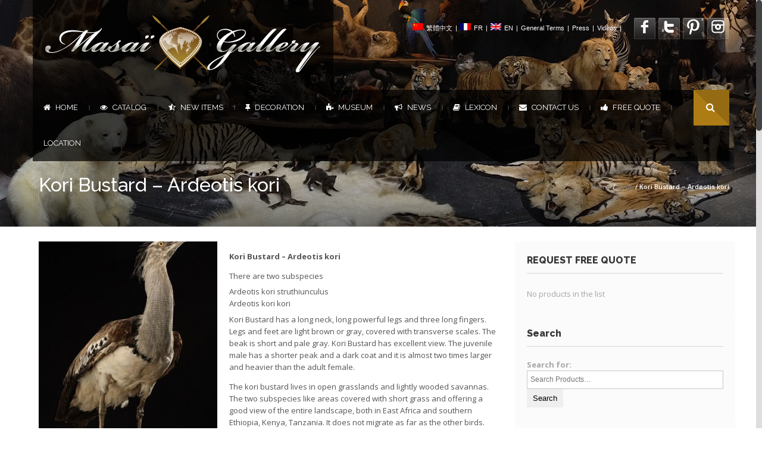

--- FILE ---
content_type: application/javascript
request_url: https://www.masaigallery.com/wp-content/themes/effektive/scripts/effektive.js
body_size: 20506
content:
/*jshint forin:true, noarg:true, noempty:true, eqeqeq:true, bitwise:true, strict:false, undef:false, unused:false, curly:true, browser:true, jquery:true, indent:4, maxerr:50 */

var is_browser_ie8 = false;

//jQuery(window).load(function() {
jQuery(window).bind("load", function() {	
	//Retina image replacement
	if (window.devicePixelRatio > 1) {
		var $images = jQuery("img.retina[data-retina-img]");
		$images.each(function(index, element) {
            jQuery(element).attr('width', jQuery(this).width()).attr( "src", jQuery(element).attr("data-retina-img") );
        });
	}
	
	//full_width_slider_fix(0, 1);
	
	//all about keep Layer Slider and iOS Slider in fit
	if(!$WP_IS_MOBILE) {
		if(jQuery("#slideshow .iosSlider-container>div").length > 0) {
			jQuery("#slideshow .iosSlider-container").attrchange(function(e, attrName) { jQuery("#slideshow-shadow").height( jQuery("#slideshow .iosSlider-container>div").height() ); });
		}
	
		if(jQuery("#slideshow .ls-wp-fullwidth-container").length > 0) {
			jQuery("#slideshow .ls-wp-fullwidth-container").attrchange(function(e, attrName) { jQuery("#slideshow-shadow").height( jQuery("#slideshow .ls-wp-fullwidth-container").height() ); });
		}
	}
	
	setTimeout(function() {
		jQuery(window).trigger('resize');
		full_width_slider_fix(0, 1);
	}, 200 );

});

jQuery(window).resize(function() {
	full_width_slider_fix(1, 1);
});

jQuery(document).ready(function($) {
	//if (jQuery.browser.msie  && parseInt(jQuery.browser.version, 10) <= 8) {
	if (navigator.userAgent.match(/msie/i) && parseInt(jQuery.browser.version, 10) <= 8) {
		is_browser_ie8 = true;
	}
	
	//Animate Slideshow With Scroll
	var _sctop = 0;
	jQuery(window).scroll(function() {
		_sctop = jQuery(window).scrollTop();
		jQuery("#slideshow").stop(false, true).animate( {"margin-top" : "-" + (_sctop/4) + "px"}, 200, "easeInOutExpo" );
	});	
		
	//Animate Background Image With Scroll when available
	if(!$WP_IS_MOBILE && !is_browser_ie8) {
		if(jQuery("#container-wrapper").css("background-image") !== "") {
			jQuery(window).scroll(function() {
				var bg_pos = jQuery("#container-wrapper").css("background-position").split(" ");
				jQuery("#container-wrapper").stop(false, true).animate( { backgroundPosition : bg_pos[0] + " -" + (_sctop/4)}, 200, "easeInOutExpo" );
			});
		}
	}
	
	//Looks like Safari on Windows	
	var ua = navigator.userAgent.toLowerCase();
	if (ua.indexOf("safari/") !== -1 && ua.indexOf("windows") !== -1 && ua.indexOf("chrome") === -1) {
		$(".title-with-icon>h1,.title-with-icon>h2,.title-with-icon>h3,.title-with-icon>h4,.title-with-icon>h5,.title-with-icon>h6").css("display", "inline");
	}

	//IE7 and 8 stuff
	if (!$.support.leadingWhitespace) {
		jQuery(document).ready(function($) {
			equalHeight($("#bottom-widget-wrapper>.container>.row>.sidebar-widget"));
			equalHeight($("#bottom-widget-wrapper-zero>.container>.row>.sidebar-widget"));
		});
	}
  
	//Searchbox auto complete function
	$("input[name='s']").autocomplete($WP_ROOT_URL + '/wp-admin/admin-ajax.php?action=ajax_search_box' , {
		width: 1150,
		selectFirst: false
	});	

	//Align legend tags to center (for firefox)
	jQuery("fieldset.ozy-content-divider legend").attr("align", "center");
	
	//Conditional Page margin fix
	if(jQuery(".ozy-page-content>.wpb_row:first").length) {
		jQuery(".ozy-page-content").css("margin-bottom", "20px");
	}

	/*************************slider animations******************************/

	//mouse sensitive parallax effect
	if (typeof(Parallax) !== 'undefined') {
		if($('#slideshow').length>0) {
			new Parallax({
				container: '#slideshow',
				layers: [
					{ selector: '.layer1', ratio: 0.050 },
					{ selector: '.layer2', ratio: 0.030 },
					{ selector: '.layer3', ratio: 0.008 },
					{ selector: '.layer4', ratio: 0.005 },
					{ selector: '.layer5', ratio: 0.015 },
					{ selector: '.layer6', ratio: 0.010 }
				]
			});
		}
	
		if($('.rev_slider_wrapper').length>0) {
			new Parallax({
				container: '.rev_slider_wrapper',
				layers: [
					{ selector: '.layer1', ratio: 0.050 },
					{ selector: '.layer2', ratio: 0.030 },
					{ selector: '.layer3', ratio: 0.008 },
					{ selector: '.layer4', ratio: 0.005 },
					{ selector: '.layer5', ratio: 0.015 },
					{ selector: '.layer6', ratio: 0.010 }
				]
			});
		}
	}
	
	//Moving Box
	$(".move-me-up").hover(
		function () {
			$(this).stop().animate({"margin-top" : "-30px"}, 600, "easeInOutExpo");
		},
		function () {
			$(this).stop().animate({"margin-top" : "0px"}, 600, "easeInOutExpo");
		}
	);		
	
	//jQFloat floating effects
	if (jQuery().jqFloat) {
		
		if($('.small-float').length>0) { $('.small-float>img').jqFloat({ width:10, height:30, speed:1000 }); }
	
		if($('.medium-float').length>0) { $('.medium-float>img').jqFloat({ width:10, height:60, speed:1000 }); }
			
		if($('.large-float').length>0) { $('.large-float>img').jqFloat({ width:10, height:90, speed:1000 }); }
						
		if($('.small-bounce').length>0) { $('.small-bounce>img').jqFloat({ width:0, height:10, speed:1000	});	}
	
		if($('.medium-bounce').length>0) { $('.medium-bounce>img').jqFloat({ width:0, height:20, speed:1000	});	}
	
		if($('.large-bounce').length>0) { $('.large-bounce>img').jqFloat({ width:0, height:30, speed:1000	}); }
	}

	if (jQuery().ozyRotate) {
		/*ROTATE RIGHT*/
		if($('.rotate-right-01').length>0) { $('.rotate-right-01').ozyRotate( { degree : 0, rotateStep : 0.1 } ); }
	
		if($('.rotate-right-02').length>0) { $('.rotate-right-02').ozyRotate( { degree : 0, rotateStep : 0.2 } ); }
			
		if($('.rotate-right-03').length>0) { $('.rotate-right-03').ozyRotate( { degree : 0, rotateStep : 0.3 } ); }
			
		if($('.rotate-right-04').length>0) { $('.rotate-right-04').ozyRotate( { degree : 0, rotateStep : 0.4 } ); }
	
		if($('.rotate-right-05').length>0) { $('.rotate-right-05').ozyRotate( { degree : 0, rotateStep : 0.5 } ); }
		
		if($('.rotate-right-06').length>0) { $('.rotate-right-06').ozyRotate( { degree : 0, rotateStep : 0.6 } ); }
		
		if($('.rotate-right-07').length>0) { $('.rotate-right-07').ozyRotate( { degree : 0, rotateStep : 0.7 } ); }

		if($('.rotate-right-08').length>0) { $('.rotate-right-08').ozyRotate( { degree : 0, rotateStep : 0.8 } ); }
		
		if($('.rotate-right-09').length>0) { $('.rotate-right-09').ozyRotate( { degree : 0, rotateStep : 0.9 } ); }								
		
		if($('.rotate-right-1').length>0) { $('.rotate-right-1').ozyRotate( { degree : 0, rotateStep : 1 } ); }
	
		if($('.rotate-right-2').length>0) { $('.rotate-right-2').ozyRotate( { degree : 0, rotateStep : 2 } ); }
	
		if($('.rotate-right-3').length>0) { $('.rotate-right-3').ozyRotate( { degree : 0, rotateStep : 3 } ); }
	
		if($('.rotate-right-4').length>0) { $('.rotate-right-4').ozyRotate( { degree : 0, rotateStep : 4 } ); }
	
		if($('.rotate-right-5').length>0) { $('.rotate-right-5').ozyRotate( { degree : 0, rotateStep : 5 } ); }

		if($('.rotate-right-6').length>0) { $('.rotate-right-6').ozyRotate( { degree : 0, rotateStep : 6 } ); }

		if($('.rotate-right-7').length>0) { $('.rotate-right-7').ozyRotate( { degree : 0, rotateStep : 7 } ); }

		if($('.rotate-right-8').length>0) { $('.rotate-right-8').ozyRotate( { degree : 0, rotateStep : 8 } ); }

		if($('.rotate-right-9').length>0) { $('.rotate-right-9').ozyRotate( { degree : 0, rotateStep : 9 } ); }

		if($('.rotate-right-10').length>0) { $('.rotate-right-10').ozyRotate( { degree : 0, rotateStep : 10 } ); }
	
		/*ROTATE LEFT*/
		if($('.rotate-left-01').length>0) { $('.rotate-left-01').ozyRotate( { degree : 0, rotateStep : -0.1 } ); }
	
		if($('.rotate-left-02').length>0) { $('.rotate-left-02').ozyRotate( { degree : 0, rotateStep : -0.2 } ); }
	
		if($('.rotate-left-03').length>0) {  $('.rotate-left-03').ozyRotate( { degree : 0, rotateStep : -0.3 } ); }
	
		if($('.rotate-left-04').length>0) { $('.rotate-left-04').ozyRotate( { degree : 0, rotateStep : -0.4 } ); }
	
		if($('.rotate-left-05').length>0) { $('.rotate-left-05').ozyRotate( { degree : 0, rotateStep : -0.5 } ); }
		
		if($('.rotate-left-06').length>0) { $('.rotate-left-06').ozyRotate( { degree : 0, rotateStep : -0.6 } ); }
		
		if($('.rotate-left-07').length>0) { $('.rotate-left-07').ozyRotate( { degree : 0, rotateStep : -0.7 } ); }
		
		if($('.rotate-left-08').length>0) { $('.rotate-left-08').ozyRotate( { degree : 0, rotateStep : -0.8 } ); }
		
		if($('.rotate-left-09').length>0) { $('.rotate-left-09').ozyRotate( { degree : 0, rotateStep : -0.9 } ); }
		
		if($('.rotate-left-1').length>0) { $('.rotate-left-1').ozyRotate( { degree : 0, rotateStep : -1 } ); }
	
		if($('.rotate-left-2').length>0) { $('.rotate-left-2').ozyRotate( { degree : 0, rotateStep : -2 } ); }
	
		if($('.rotate-left-3').length>0) { $('.rotate-left-3').ozyRotate( { degree : 0, rotateStep : -3 } ); }
	
		if($('.rotate-left-4').length>0) { $('.rotate-left-4').ozyRotate( { degree : 0, rotateStep : -4 } ); }
	
		if($('.rotate-left-5').length>0) { $('.rotate-left-5').ozyRotate( { degree : 0, rotateStep : -5 } ); }
		
		if($('.rotate-left-6').length>0) { $('.rotate-left-6').ozyRotate( { degree : 0, rotateStep : -6 } ); }
		
		if($('.rotate-left-7').length>0) { $('.rotate-left-7').ozyRotate( { degree : 0, rotateStep : -7 } ); }
		
		if($('.rotate-left-8').length>0) { $('.rotate-left-8').ozyRotate( { degree : 0, rotateStep : -8 } ); }
		
		if($('.rotate-left-9').length>0) { $('.rotate-left-9').ozyRotate( { degree : 0, rotateStep : -9 } ); }
		
		if($('.rotate-left-10').length>0) { $('.rotate-left-10').ozyRotate( { degree : 0, rotateStep : -10 } ); }								
		/*******************************************************/
			
		$('.rotate-right').ozyRotate( { degree : 0, rotateStep : 5 } );
		$('.rotate-left').ozyRotate( { degree : 0, rotateStep : -0.5 } );
	}
	
	/*jQuery Mobile menu*/
	if(!is_browser_ie8) 
	{
		if($('#top_menu').length > 0) 
		{	
			var $mobile_menu = jQuery( '<ul id="mobile-only-menu">' + $('#top_menu').html().split('<li class="menu-pipe">|</li>').join('') + '</ul>' );
			$mobile_menu.find('*').removeAttributes(['id', 'class', 'data-toggle']);
			$($mobile_menu).find('li').each(function(index, element) 
			{
                if($(element).has('ul').length > 0) {					
					$(this).find('a:first').append('<i class="icon-open-close-menu-item"></i>');//$(this).find('a:first').attr("href", "#").append('<i class="icon-angle-right"></i>');
				}
            });
			
			$('.select-menu').append( $mobile_menu );
			$('#mobile-only-menu').accordionOzy().hide();
			$('.select-menu>a').click(function(e) { $('#mobile-only-menu').slideToggle('fast', 'easeInOutExpo'); e.preventDefault(); return false; });
		}	
	}

	jQuery('.grid_layout-portfolio-fancy-1 ul > li, .grid_layout-portfolio-fancy-2 ul > li').each(function(i, el) {
		$(this).find(".post-portfolio").live("touchstart", function(e){ e.stopPropagation(); if($(this).hasClass("cs-hover")) { $(this).removeClass("cs-hover"); } else { $(this).addClass("cs-hover"); } });
    });

	jQuery('.fancy-picture-box').each(function(i, el) {
		$(this).find("div:first-child").live("touchstart", function(e){ e.stopPropagation(); if($(this).hasClass("cs-hover")) { $(this).removeClass("cs-hover"); } else { $(this).addClass("cs-hover"); } });
    });
	
	/*Hover Simulation for Mobile Devices*/
	if (navigator.userAgent.match(/Android/i) ||
		 navigator.userAgent.match(/webOS/i) ||
		 navigator.userAgent.match(/iPhone/i) ||
		 navigator.userAgent.match(/iPad/i) ||
		 navigator.userAgent.match(/iPod/i) ||
		 navigator.userAgent.match(/BlackBerry/) || 
		 navigator.userAgent.match(/Windows Phone/i) || 
		 navigator.userAgent.match(/ZuneWP7/i)) 
	{
		$("body").css ("cursor", "pointer");
		$("a").each(function() {
			if($(this).hasClass('link_title')) {				
				$(this).live("touchstart", function(){ window.location = $(this).attr('href'); });
			}else{
				$(this).live("touchstart", function(){ $(this).addClass("hover"); });
				$(this).live("touchend"	, function(){ $(this).removeClass("hover"); });
			}
		});
				
		$('#backToTop').remove(); //hide back to top button for mobile devices
	} else {
		/*back to top button*/
		$(window).scroll(function() {
			if($(this).scrollTop() !== 0) {
				$('#backToTop').fadeIn();	
			} else {
				$('#backToTop').fadeOut();
			}
		});
	
		$('#backToTop').click(function() {
			$('body,html').animate({scrollTop:0},800);
		});		
	}
	
	$(function(){
		$(".tooltip_below, .product>.images>.thumbnails>a").tipTip({maxWidth: "auto", edgeOffset: 10, defaultPosition: "bottom", delay: 1});
		$(".tooltip_above, .related-posts-carousel li a, .ozy-gallery-wrapper>div>div>a>img").tipTip({maxWidth: "auto", edgeOffset: 10, defaultPosition: "top", delay: 1});
	});
	
	//voting handler
	jQuery(".icon-heart").live("click", function() {
		var id = jQuery(this).attr("id");
		ajax_favorite_like(id, 'like', 'blog', this);
	});
	
	//add twitter icon to custom tweetbox
	$(".wpb_twitter_widget.big-tweet>div:first-child").before('<div class="icon-twitter"></div>');
	
	//navbar search
	var t = "#navbar-search-form input[type=text]", validate_blur = false;
	$("#navbar-search-wrapper span").click(function() {
		if( parseInt($(t).attr("data-open"), 0) === 0 && validate_blur === false ) {
			$("#navbar-search-form").css("z-index", "1");
			$(this).removeClass("icon-search").addClass("icon-remove-circle").fadeIn("slow");
			$(t).attr("data-open", "1").css("visibility", "visible").addClass("open").animate({"max-width" : "100%"}, 200, "swing", function(){ $(this).focus(); });
		}
		validate_blur = false;
    });
	
	$(t).blur(function() {
		validate_blur = true;
		$("#navbar-search-wrapper span").removeClass("icon-remove-circle").addClass("icon-search").fadeIn("slow");
		$(t).attr("data-open", "0").animate({"max-width" : "0px"}, 200, "swing", function() { $(this).removeClass("open").css("visibility", "hidden"); $("#navbar-search-form").css("z-index", "0"); validate_blur = false; } );
	});
	

});

//to voting content
function ajax_favorite_like(post_id, _post_type, _vote_type, $obj) {

	if( !check_favorite_like_cookie( post_id ) ) { //check, if there is no id in cookie
	
		jQuery.ajax({
			url: $WP_ROOT_URL + "/wp-admin/admin-ajax.php",
			data: { action: 'ajax_favorite_like', vote_post_id: post_id, vote_post_type: _post_type, vote_type: _vote_type },
			cache: false,
			success: function(data) {
				//not integer returned, so error message
				if( parseInt(data,0) > 0 ){
					write_favorite_like_cookie(post_id);
					jQuery($obj).next("span").html(data);
				} else {
					alert(data);
				}
			},
			error: function(MLHttpRequest, textStatus, errorThrown){  
				alert(errorThrown); 
			}  
		});
	
	}
	
}

//cookie checker for voting system
function check_favorite_like_cookie(post_id){
	var str = getCookieValue( "post_id" );
	if(str.indexOf("[" + post_id + "]") > -1) {
		return true;
	}
	
	return false;
}

//cokie writer for voting system
function write_favorite_like_cookie(post_id)
{
	var now = new Date();
	now.setMonth( now.getYear() + 1 ); 
	post_id = "[" + post_id + "]," + getCookieValue("post_id");
	document.cookie="post_id=" + post_id + "; expires=" + now.toGMTString() + "; path=/; ";
}

//read cookie
function getCookieValue(key)
{
    var currentcookie = document.cookie;
    if (currentcookie.length > 0)
    {
        var firstidx = currentcookie.indexOf(key + "=");
        if (firstidx !== -1)
        {
            firstidx = firstidx + key.length + 1;
            var lastidx = currentcookie.indexOf(";", firstidx);
            if (lastidx === -1)
            {
                lastidx = currentcookie.length;
            }
            return unescape(currentcookie.substring(firstidx, lastidx));
        }
    }
    return "";
}

//equal height
function equalHeight(group) {
	var tallest = 0;
	group.each(function() {
		var thisHeight = jQuery(this).height();
		if(thisHeight > tallest) {
			tallest = thisHeight;
		}
	});
	group.height(tallest);
}

//remove multiple attributes from elements at once
jQuery.fn.removeAttributes = function(only, except) {
    if (only) {
        only = jQuery.map(only, function(item) {
            return item.toString().toLowerCase();
        });
    }
	
    if (except) {
        except = jQuery.map(except, function(item) {
            return item.toString().toLowerCase();
        });
        if (only) {
            only = jQuery.grep(only, function(item) {
                return jQuery.inArray(item, except) === -1;
            });
        }
    }
	
    return this.each(function() {
        var attributes;
        if(!only){
            attributes = jQuery.map(this.attributes, function(item) {
                return item.name.toString().toLowerCase();
            });
            if (except) {
                attributes = jQuery.grep(attributes, function(item) {
                    return jQuery.inArray(item, except) === -1;
                });
            }
        } else {
            attributes = only;
        }      
        var handle = jQuery(this);
        jQuery.each(attributes, function(index, item) {
            handle.removeAttr(item);
        });
    });
};

//How to remove the hash from window.location with JavaScript without page refresh?
function removeHash() { 
    var scrollV, scrollH, loc = window.location;
    if ("pushState" in history) 
	{
        history.pushState("", document.title, loc.pathname + loc.search);
	}
    else 
	{
        // Prevent scrolling by storing the page's current scroll offset
        scrollV = document.body.scrollTop;
        scrollH = document.body.scrollLeft;

        loc.hash = "";

        // Restore the scroll offset, should be flicker free
        document.body.scrollTop = scrollV;
        document.body.scrollLeft = scrollH;
    }
}

//Full width slider fix for smaller desktop resolution like 1366x768	
function full_width_slider_fix(ioscheck, layercheck) {	
	if(!$WP_IS_MOBILE) {
		//iOs slider fix
		if(ioscheck === 1) {
			if(jQuery("#slideshow .iosSlider-container>div").length > 0) {
				if(jQuery("#slideshow .iosSlider-container>div").height() > 0) {
					jQuery("#slideshow-shadow").height(jQuery("#slideshow .iosSlider-container>div").height() - 35);
				}
			}
		}
		
		//Layer slider fix
		if(layercheck === 1) {
			if(jQuery("#slideshow .ls-wp-fullwidth-container").length > 0) {
				if(jQuery("#slideshow .ls-wp-fullwidth-container").height() > 0) {
					jQuery("#slideshow-shadow").height(jQuery("#slideshow .ls-wp-fullwidth-container").height() - 6);
				}
			}
		}
	}
}

(function(e){function t(){var e=document.createElement("p");var t=false;if(e.addEventListener)e.addEventListener("DOMAttrModified",function(){t=true},false);else if(e.attachEvent)e.attachEvent("onDOMAttrModified",function(){t=true});else return false;e.setAttribute("id","target");return t}function n(t,n){if(t){var r=this.data("attr-old-value");if(n.attributeName.indexOf("style")>=0){if(!r["style"])r["style"]={};var i=n.attributeName.split(".");n.attributeName=i[0];n.oldValue=r["style"][i[1]];n.newValue=i[1]+":"+this.prop("style")[e.camelCase(i[1])];r["style"][i[1]]=n.newValue}else{n.oldValue=r[n.attributeName];n.newValue=this.attr(n.attributeName);r[n.attributeName]=n.newValue}this.data("attr-old-value",r)}}var r=window.MutationObserver||window.WebKitMutationObserver;e.fn.attrchange=function(i){var s={trackValues:false,callback:e.noop};if(typeof i==="function"){s.callback=i}else{e.extend(s,i)}if(s.trackValues){e(this).each(function(t,n){var r={};for(var i,t=0,s=n.attributes,o=s.length;t<o;t++){i=s.item(t);r[i.nodeName]=i.value}e(this).data("attr-old-value",r)})}if(r){var o={subtree:false,attributes:true,attributeOldValue:s.trackValues};var u=new r(function(t){t.forEach(function(t){var n=t.target;if(s.trackValues){t.newValue=e(n).attr(t.attributeName)}s.callback.call(n,t)})});return this.each(function(){u.observe(this,o)})}else if(t()){return this.on("DOMAttrModified",function(e){if(e.originalEvent)e=e.originalEvent;e.attributeName=e.attrName;e.oldValue=e.prevValue;s.callback.call(this,e)})}else if("onpropertychange"in document.body){return this.on("propertychange",function(t){t.attributeName=window.event.propertyName;n.call(e(this),s.trackValues,t);s.callback.call(this,t)})}return this}})(jQuery)

--- FILE ---
content_type: application/javascript
request_url: https://www.masaigallery.com/wp-content/themes/effektive/scripts/bootstrap-menu-fix.js
body_size: 244
content:
jQuery(window).load(function() {
	//this small piece of code will make top level menu items clickable	
	var ua = navigator.userAgent,
    	event = (ua.match(/iPad/i)) ? "touchstart" : "click";	

	jQuery("#top_menu li.dropdown > a").bind(event, function(e){
        e.preventDefault();
		window.location = jQuery(this).attr("href");
    });
});